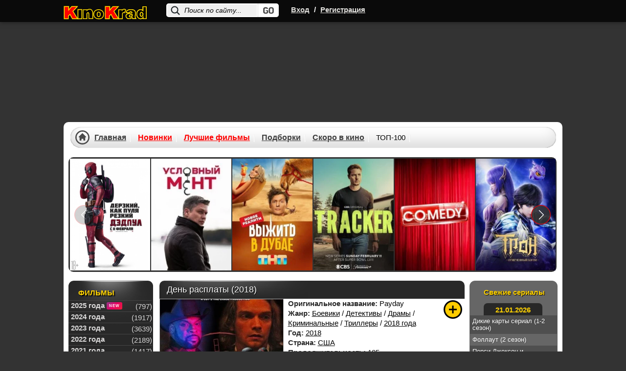

--- FILE ---
content_type: text/html; charset=utf-8
request_url: https://kinokrad.cc/471281-payday.html
body_size: 17820
content:
<!DOCTYPE html>
<html xmlns="https://www.w3.org/1999/xhtml" xml:lang="ru" lang="ru">
    <head>
        <link href="/templates/kinokradcc/css/styles_base.css?v11137" rel="preload" as="style">
        <link href="/templates/kinokradcc/css/styles-optimized-adaptive.css?v11172" rel="preload" as="style">
        <link href="/templates/kinokradcc/css/styles1.css?v111362" rel="preload" as="style">
        <link href="/templates/kinokradcc/css/styles-optimized-cats.css?v11139" rel="preload" as="style">
        <link href="/templates/kinokradcc/css/slick.css?v11134" rel="preload" as="style">
        <link href="/templates/kinokradcc/images/placeholder.png" rel="preload" as="image">
        <link href="https://kinokrad.cc" rel="dns-prefetch">
        <link href="https://kinokrad.cc" rel="preconnect">
        
        <link href="https://kinokrad.cc/uploads/posts/2024-02/1613714.webp" rel="preload" as="image">
        
        <title>День расплаты (2018) смотреть онлайн бесплатно</title>
<meta name="charset" content="utf-8">
<meta name="title" content="День расплаты (2018) смотреть онлайн бесплатно">
<meta name="description" content="Бенджамин - обыкновенный парень, пытающийся выжить в большом суровом мире, где у него никогда не было ни единого шанса добиться достойного уровня жизни. Он много работал. Но все деньги, которые ему удавалось получить, почти сразу уходили на оплату счетов и старых долгов. Бен безумно любит свою">
<meta name="keywords" content="чтобы, парень, покинуть, место, Бенджамин, Однако, Неопытный, предполагал, сложнее, значительно, оказалось, такое, провернуть, начать, листа, чистого, совершил, навсегда, хватит, которой">
<meta name="generator" content="DataLife Engine (https://dle-news.ru)">
<link rel="canonical" href="https://kinokrad.cc/471281-payday.html">
<link rel="search" type="application/opensearchdescription+xml" title="КиноКрад - Фильмы и сериалы смотреть онлайн" href="https://kinokrad.cc/index.php?do=opensearch">
<meta property="twitter:card" content="summary">
<meta property="twitter:title" content="День расплаты (2018) смотреть онлайн бесплатно">
<meta property="twitter:url" content="https://kinokrad.cc/471281-payday.html">
<meta property="twitter:description" content="Бенджамин - обыкновенный парень, пытающийся выжить в большом суровом мире, где у него никогда не было ни единого шанса добиться достойного уровня жизни. Он много работал. Но все деньги, которые ему удавалось получить, почти сразу уходили на оплату счетов и старых долгов. Бен безумно любит свою">
<meta property="og:type" content="article">
<meta property="og:site_name" content="КиноКрад - Фильмы и сериалы смотреть онлайн">
<meta property="og:title" content="День расплаты (2018) смотреть онлайн бесплатно">
<meta property="og:url" content="https://kinokrad.cc/471281-payday.html">
<meta property="og:description" content="Бенджамин - обыкновенный парень, пытающийся выжить в большом суровом мире, где у него никогда не было ни единого шанса добиться достойного уровня жизни. Он много работал. Но все деньги, которые ему удавалось получить, почти сразу уходили на оплату счетов и старых долгов. Бен безумно любит свою">
        <meta name="viewport" content="width=device-width, initial-scale=1.0, maximum-scale=5.0">
        

        
        <link rel="icon" href="/templates/kinokradcc/images/favicon.ico" type="image/x-icon">  
        <link rel="stylesheet" href="/templates/kinokradcc/css/styles-optimized-adaptive.css?v11172">
        <link rel="stylesheet" href="/templates/kinokradcc/css/styles1.css?v111362">

        <link rel="stylesheet" href="/templates/kinokradcc/css/slick.css?v11134">
        <link rel="stylesheet" href="/templates/kinokradcc/css/styles-optimized-cats.css?v11139">
        <link rel="stylesheet" href="/templates/kinokradcc/css/styles_base.css?v11137">

        <script>
            let lazyScriptsSwitcher = true;
            let arrayToLazyLoad = [];
            if (window.matchMedia("(max-width: 768px)").matches) {
                lazyScriptsSwitcher = false;
            }
        </script>
        
        <style>@-webkit-keyframes notyf-fadeinup{0%{opacity:0;transform:translateY(25%)}to{opacity:1;transform:translateY(0)}}@keyframes notyf-fadeinup{0%{opacity:0;transform:translateY(25%)}to{opacity:1;transform:translateY(0)}}@-webkit-keyframes notyf-fadeinleft{0%{opacity:0;transform:translateX(25%)}to{opacity:1;transform:translateX(0)}}@keyframes notyf-fadeinleft{0%{opacity:0;transform:translateX(25%)}to{opacity:1;transform:translateX(0)}}@-webkit-keyframes notyf-fadeoutright{0%{opacity:1;transform:translateX(0)}to{opacity:0;transform:translateX(25%)}}@keyframes notyf-fadeoutright{0%{opacity:1;transform:translateX(0)}to{opacity:0;transform:translateX(25%)}}@-webkit-keyframes notyf-fadeoutdown{0%{opacity:1;transform:translateY(0)}to{opacity:0;transform:translateY(25%)}}@keyframes notyf-fadeoutdown{0%{opacity:1;transform:translateY(0)}to{opacity:0;transform:translateY(25%)}}@-webkit-keyframes ripple{0%{transform:scale(0) translateY(-45%) translateX(13%)}to{transform:scale(1) translateY(-45%) translateX(13%)}}@keyframes ripple{0%{transform:scale(0) translateY(-45%) translateX(13%)}to{transform:scale(1) translateY(-45%) translateX(13%)}}.notyf{position:fixed;top:0;left:0;height:100%;width:100%;color:#fff;z-index:9999;display:flex;flex-direction:column;align-items:flex-end;justify-content:flex-end;pointer-events:none;padding:0px}.notyf__icon--error,.notyf__icon--success{height:21px;width:21px;background:#fff;border-radius:50%;display:block;margin:0 auto;position:relative}.notyf__icon--error:after,.notyf__icon--error:before{content:"";background:currentColor;display:block;position:absolute;width:3px;border-radius:3px;left:9px;height:12px;top:5px}.notyf__icon--error:after{transform:rotate(-45deg)}.notyf__icon--error:before{transform:rotate(45deg)}.notyf__icon--success:after,.notyf__icon--success:before{content:"";background:currentColor;display:block;position:absolute;width:3px;border-radius:3px}.notyf__icon--success:after{height:6px;transform:rotate(-45deg);top:9px;left:6px}.notyf__icon--success:before{height:11px;transform:rotate(45deg);top:5px;left:10px}.notyf__toast{display:block;overflow:hidden;pointer-events:auto;-webkit-animation:.3s ease-in forwards notyf-fadeinup;animation:.3s ease-in forwards notyf-fadeinup;box-shadow:0 3px 7px 0 rgba(0,0,0,.25);position:relative;padding:0 15px;border-radius:2px;max-width:300px;transform:translateY(25%);flex-shrink:0}.notyf__toast--disappear{transform:translateY(0);-webkit-animation:.3s .25s forwards notyf-fadeoutdown;animation:.3s .25s forwards notyf-fadeoutdown}.notyf__toast--disappear .notyf__icon,.notyf__toast--disappear .notyf__message{-webkit-animation:.3s forwards notyf-fadeoutdown;animation:.3s forwards notyf-fadeoutdown;opacity:1;transform:translateY(0)}.notyf__toast--disappear .notyf__dismiss{-webkit-animation:.3s forwards notyf-fadeoutright;animation:.3s forwards notyf-fadeoutright;opacity:1;transform:translateX(0)}.notyf__toast--disappear .notyf__message{-webkit-animation-delay:50ms;animation-delay:50ms}.notyf__toast--upper{margin-bottom:20px}.notyf__toast--lower{margin-top:20px}.notyf__toast--dismissible .notyf__wrapper{padding-right:30px}.notyf__ripple{height:400px;width:400px;position:absolute;transform-origin:bottom right;right:0;top:0;border-radius:50%;transform:scale(0) translateY(-51%) translateX(13%);z-index:5;-webkit-animation:.4s ease-out forwards ripple;animation:.4s ease-out forwards ripple}.notyf__wrapper{display:flex;align-items:center;padding-top:17px;padding-bottom:17px;padding-right:15px;border-radius:3px;position:relative;z-index:10}.notyf__icon{width:22px;text-align:center;font-size:1.3em;opacity:0;-webkit-animation:.3s .3s forwards notyf-fadeinup;animation:.3s .3s forwards notyf-fadeinup;margin-right:13px}.notyf__dismiss{position:absolute;top:0;right:0;height:100%;width:26px;margin-right:-15px;-webkit-animation:.3s .35s forwards notyf-fadeinleft;animation:.3s .35s forwards notyf-fadeinleft;opacity:0}.notyf__dismiss-btn{background-color:rgba(0,0,0,.25);border:none;cursor:pointer;transition:opacity .2s,background-color .2s;outline:0;opacity:.35;height:100%;width:100%}.notyf__dismiss-btn:after,.notyf__dismiss-btn:before{content:"";background:#fff;height:12px;width:2px;border-radius:3px;position:absolute;left:calc(50% - 1px);top:calc(50% - 5px)}.notyf__dismiss-btn:after{transform:rotate(-45deg)}.notyf__dismiss-btn:before{transform:rotate(45deg)}.notyf__dismiss-btn:hover{opacity:.7;background-color:rgba(0,0,0,.15)}.notyf__dismiss-btn:active{opacity:.8}.notyf__message{vertical-align:middle;position:relative;opacity:0;-webkit-animation:.3s .25s forwards notyf-fadeinup;animation:.3s .25s forwards notyf-fadeinup;line-height:1.5em;color:#fff!important}@media only screen and (max-width:480px){.poster-br{float:none!important}.notyf{padding:0}.notyf__ripple{height:600px;width:600px;-webkit-animation-duration:.5s;animation-duration:.5s}.notyf__toast{max-width:none;border-radius:0;box-shadow:0 -2px 7px 0 rgba(0,0,0,.13);width:100%}.notyf__dismiss{width:56px}}            </style>
        
        <script>
          window.dataLayer = window.dataLayer || [];
          function gtag(){dataLayer.push(arguments);}
          gtag('js', new Date());
        
          gtag('config', 'G-B9GYBSK81C');
        </script>
    </head>
    <body class="no-flash">
        <!--noindex-->
        
        <!--/noindex--> 
    <style type="text/css">

        body {
            margin-top: 0!important;
            max-width: none!important;
            background-color: #333;
        }
        div#wrapper {
            z-index: 9;
        }
        div[id*=epom].epom-brend {
            z-index: -1!important;
            margin-top: 45px !important;
        }

        body>div[id*=epom-pushdown] {
            height: 100%!important;
            z-index: 0!important;
            width: 100%!important;
            position: absolute!important
        }

        div.epom-brend{margin-top: 40px !important;}

        .epom-brend>div[id*=epom] {
            z-index: -1!important
        }
        div[id*=epom] {
            position: sticky;
            text-align: center!important
        }
        @media (max-width: 900px) {
            .html-brend{margin-top:45px;}
            body #wrapper.bgmain {
                margin-top: 240px !important;
            }
        }
        @media (max-width: 620px) {
            body #wrapper.bgmain{
                margin-top: 225px !important;
            }
        }
        @media (max-width: 480px) {
            body #wrapper.bgmain {
                margin-top: 175px !important;
            }
        }
    </style>

        
<div class="head">
    <div id="wrapp" class="clearfix">
        <div class="k-logo-area left">
            <a href="/" class="k-logo no-war left"><img src="/templates/kinokradcc/images/logo-nowar.svg?4" fetchpriority="low" alt="logo" width="170" height="64"></a>
        </div>
		    <div class="search-block">
			<form name="searchform" method="post">
				<input type="hidden" name="do" value="search" />
				<input type="hidden" name="subaction" value="search" />
				<input name="story" id="story" class="inputsrch" value="Поиск по сайту..." onblur="if(this.value=='') this.value='Поиск по сайту...';" onfocus="if(this.value=='Поиск по сайту...') this.value='';" type="text" />
				<input title="Найти" alt="Найти" type="image" class="imginput" src="/templates/kinokradcc/images/dot.png" />
			</form>
		</div>
        <div class="left">
            <div class="k-reg left">
                <a rel="nofollow" onclick="openbox('openwindow'); return false" href="#" title="Вход">Вход</a>
                <span>/</span>
                <a href="https://kinokrad.cc/index.php?do=register">Регистрация</a>
            </div>
        </div>
        <div class="mobile-menu">
            <div class="search-menu">
                <svg width="36" height="36" viewBox="0 0 24 24" fill="none" xmlns="http://www.w3.org/2000/svg">
                    <path d="M19.875 18.6562L16.0938 14.875C16 14.8125 15.9062 14.75 15.8125 14.75H15.4062C16.375 13.625 17 12.125 17 10.5C17 6.9375 14.0625 4 10.5 4C6.90625 4 4 6.9375 4 10.5C4 14.0938 6.90625 17 10.5 17C12.125 17 13.5938 16.4062 14.75 15.4375V15.8438C14.75 15.9375 14.7812 16.0312 14.8438 16.125L18.625 19.9062C18.7812 20.0625 19.0312 20.0625 19.1562 19.9062L19.875 19.1875C20.0312 19.0625 20.0312 18.8125 19.875 18.6562ZM10.5 15.5C7.71875 15.5 5.5 13.2812 5.5 10.5C5.5 7.75 7.71875 5.5 10.5 5.5C13.25 5.5 15.5 7.75 15.5 10.5C15.5 13.2812 13.25 15.5 10.5 15.5Z" fill="#fff"/>
                </svg>
            </div>
            <div class="login-menu">
                <svg width="36" height="36" viewBox="0 0 24 24" fill="none" xmlns="http://www.w3.org/2000/svg">
                    <path d="M8.5 7.5V9.125H5.5C4.65625 9.125 4 9.8125 4 10.625V13.4062C4 14.2188 4.65625 14.9062 5.5 14.9062H8.5V16.5C8.5 17.8438 10.0938 18.5 11.0312 17.5625L15.5312 13.0625C16.125 12.5 16.125 11.5312 15.5312 10.9375L11.0312 6.4375C10.0938 5.5 8.5 6.1875 8.5 7.5ZM14.5 12L10 16.5V13.4062H5.5V10.625H10V7.5L14.5 12ZM17 18C18.6562 18 20 16.6562 20 15V9C20 7.34375 18.6562 6 17 6H14.375C14.1562 6 14 6.1875 14 6.375V7.125C14 7.34375 14.1562 7.5 14.375 7.5H17C17.8125 7.5 18.5 8.1875 18.5 9V15C18.5 15.8438 17.8125 16.5 17 16.5H14.375C14.1562 16.5 14 16.6875 14 16.875V17.625C14 17.8438 14.1562 18 14.375 18H17Z" fill="#fff"/>
                </svg>
            </div>
            <div class="bar-menu">
                <svg width="36" height="36" viewBox="0 0 24 24" fill="none" xmlns="http://www.w3.org/2000/svg">
                    <path d="M18.625 7.875C18.8125 7.875 19 7.71875 19 7.5V6.5C19 6.3125 18.8125 6.125 18.625 6.125H5.375C5.15625 6.125 5 6.3125 5 6.5V7.5C5 7.71875 5.15625 7.875 5.375 7.875H18.625ZM18.625 12.875C18.8125 12.875 19 12.7188 19 12.5V11.5C19 11.3125 18.8125 11.125 18.625 11.125H5.375C5.15625 11.125 5 11.3125 5 11.5V12.5C5 12.7188 5.15625 12.875 5.375 12.875H18.625ZM18.625 17.875C18.8125 17.875 19 17.7188 19 17.5V16.5C19 16.3125 18.8125 16.125 18.625 16.125H5.375C5.15625 16.125 5 16.3125 5 16.5V17.5C5 17.7188 5.15625 17.875 5.375 17.875H18.625Z" fill="#fff"/>
                </svg>
            </div>
        </div>
    </div>
</div>
<style>
.login button,.login__menu a {
    white-space: nowrap;
    text-align: center
}

#vid,.icons2,.icons3,.login button,.login__menu a,.login__row .fas,.login__social,.rek_top,.screens,.speedbar.lines,.stronk,.tabs li,.tabs li.current,.ul_related li {
    text-align: center
}

.login__caption a,a {
    text-decoration: underline
}

.best-cat-block .btn-best-cat:first-child,.komments,.leftblok_contener i,.qual-mark,.relatednews_title i,.title-column,.zagolovki,h1,h2,h3 {
    text-shadow: 1px 1px #000
}

.login {
    position: fixed;
    z-index: 9999;
    left: 50%;
    top: 50%;
    transform: translate(-50%,-50%);
    overflow: hidden;
    background-color: #585858;
    border-radius: 4px;
    width: 400px;
    box-shadow: 0 0 0 10px rgba(255,255,255,.2),0 15px 45px #000;
    display: none
}

.login .checkbox input,.login__header,.login__menu a,.login__social {
    background-color: #2b2b2b
}

.login__header {
    padding: 20px 40px
}

.login__title {
    font-size: 18px;
    font-weight: 600;
    padding: 1px 0;
    text-transform: capitalize;
    color: #fff;
    flex: 1
}

.login__content,.login__social {
    padding: 20px 40px
}

.comm-author,.comm-author a,.comm-three ul,.form-wrapper-tor button,.lightsearch-btn,.login button,.login__social-caption {
    text-transform: uppercase
}

.login__close {
    cursor: pointer;
    font-size: 24px;
    opacity: 1;
    margin-left: 20px;
    color: #fff;
}

.login__title a {
    border-bottom: 1px dotted var(--tt);
    margin-left: 10px;
    font-weight: 400;
    color: var(--tt)
}

.login__row {
    margin-bottom: 20px;
    position: relative;
    display: block;
    font-size: 14px;
    color: var(--tt)
}

.login__caption {
    font-size: 14px;
    color: #fff;
    margin-bottom: 10px
}

.login__caption a {
    margin-left: 6px;
    color: var(--accent-3)
}

.login__row .fas {
    opacity: .6;
    position: absolute;
    left: 0;
    bottom: 0;
    line-height: 40px;
    width: 40px
}

.login__row button,.restable {
    width: 100%
}

.login__social-caption {
    font-size: 11px;
    margin-bottom: 10px
}

.login__social-btns a {
    display: inline-block;
    margin: 0 3px;
    vertical-align: top
}

.login__social-btns img {
    display: block;
    width: 30px;
    height: 30px;
    border-radius: 50%
}

.login__avatar {
    width: 40px;
    height: 40px;
    border-radius: 50%;
    margin-right: 10px
}

.login__menu {
    padding-left: 35px;
    padding-right: 35px;
    margin-bottom: -10px
}

.login__menu li {
    flex: 1 1 0;
    min-width: auto;
    max-width: 100%;
    margin: 0 5px 10px
}

.login__menu a {
    display: block;
    border-radius: 6px;
    padding: 10px;
    text-decoration: none;
    box-shadow: inset 0 0 10px rgba(0,0,0,.1);
    font-size: 13px
}

.login__menu .fas {
    display: block;
    height: 30px;
    font-size: 24px;
    opacity: .3
}

.login input {
    width: 100%;
    color: #fff;
    background: #000;
    height: 40px;
    line-height: 40px;
    border-radius: 4px;
    padding: 0 15px;
    border: 0
}

.login .checkbox input,.login .checkbox input::before {
    border-radius: 10px;
    position: absolute;
    transition: .2s linear
}

#registration input {
    padding: 5px 15px
}

.login .checkbox {
    position: relative;
    padding-left: 50px
}

.login .checkbox input {
    appearance: none;
    -webkit-appearance: none;
    display: inline-block;
    height: 20px;
    width: 40px;
    cursor: pointer;
    box-shadow: inset 0 2px 5px rgba(0,0,0,.1);
    left: 0;
    top: 50%;
    margin-top: -10px
}

.highslide-controls a.disabled,.tabs li.current,.touchcarousel .arrow-holder.disabled,.touchcarousel .arrow-holder.disabled .arrow-icon {
    cursor: default
}

.login .checkbox input::before {
    content: '';
    width: 18px;
    height: 18px;
    left: 1px;
    top: 1px;
    background-color: #111
}

.login .checkbox input:checked,.login button {
    background-color: #8b3b32
}

.login *,.notyf,.notyf__toast {
    box-sizing: border-box
}

.login button {
    display: inline-flex;
    align-items: center;
    justify-content: center;
    cursor: pointer;
    padding: 0 20px;
    height: 40px;
    font-size: 12px;
    font-weight: 600;
    color: #fff;
    border-radius: 3px;
    box-shadow: none;
    letter-spacing: 1px
}

.login button:hover {
    background-color: #b33a2d;
    color: #fff;
    border-color: #b33a2d
}

.login .checkbox input:checked::before {
    left: 21px
}

.img-box,.img-fit-cover,.img-responsive,.img-wide {
    overflow: hidden;
    position: relative
}

.ai-center,.fx-middle {
    align-items: center
}

.d-flex,.fx-row {
    display: flex;
    flex-wrap: wrap;
    flex-direction: row
}
</style>
<div class="login login--not-logged d-none" id="openwindow" style="display:none;">
    <div class="login__header d-flex jc-space-between ai-center">
        <div class="login__title stretch-free-width ws-nowrap">Войти <a href="/?do=register">Регистрация</a></div>
        <div class="login__close" onclick="openbox('openwindow'); return false">X</div>
    </div>
    <form method="post">
        <div class="login__content">
            <div class="login__row">
                <div class="login__caption">Логин:</div>
                <div class="login__input"><input type="text" name="login_name" id="login_name" placeholder="Ваш логин"/></div>
                <span class="fas fa-user"></span>
            </div>
            <div class="login__row">
                <div class="login__caption">Пароль: <a href="https://kinokrad.cc/index.php?do=lostpassword">Забыли пароль?</a></div>
                <div class="login__input"><input type="password" name="login_password" id="login_password" placeholder="Ваш пароль" /></div>
                <span class="fas fa-lock"></span>
            </div>
            <label class="login__row checkbox" for="login_not_save">
                <input type="checkbox" name="login_not_save" id="login_not_save" value="1"/>
                <span>Не запоминать меня</span>
            </label>
            <div class="login__row">
                <button onclick="submit();" type="submit" title="Вход">Войти на сайт</button>
                <input name="login" type="hidden" id="login" value="submit" />
            </div>
        </div>

    </form>
</div>
<script type="text/javascript">
	function openbox(id){
		display = document.getElementById(id).style.display;

		if (display=='none'){
			document.getElementById(id).style.display='block';
		} else{
			document.getElementById(id).style.display='none';
		}
	}
</script>



        <div id="wrapper" class="bgmain list main showfull">
            <div id="middle" data-sticky_parent>
                <div id="contbox">
                    <div id="container">
                        <div id="content">
                            <div class="contenth1">
                                <div>
                                    
                                
                                    
                                    
                                    
                                    
                                    
                                </div>
                            </div>
                            

                            
                            
                            
                            <div id="dle-content"><div class="fullbox" itemscope itemtype="https://schema.org/Movie">
    <div class="fallsttitle"><h1 itemprop="name">День расплаты (2018) </h1></div>

    <div class="leftfull">
        <div class="bigposter" style="height:auto;">
            <picture>
                <img src="/uploads/posts/2024-02/1613714.webp" alt="День расплаты (2018)" title="День расплаты (2018)" itemprop="image" width="250" height="375" >
            </picture>
            <div class="best-rating ">
                
                
                <div class="imdb"><span>IMDb:</span> 3.9</div>
            </div>
        </div> 
    </div>

    <div class="fullright">
        <ul class="janrfall">
            
            <li><span class="orange">Оригинальное название:</span> Payday</li>
            <li><span class="orange">Жанр:</span> <a href="https://kinokrad.cc/boevik-10/">Боевики</a> / <a href="https://kinokrad.cc/3-detektiv/">Детективы</a> / <a href="https://kinokrad.cc/drama-4/">Драмы</a> / <a href="https://kinokrad.cc/kriminal-6/">Криминальные</a> / <a href="https://kinokrad.cc/2-trillers/">Триллеры</a> / <a href="https://kinokrad.cc/filmy-2018-1/">2018 года</a></li>
            
             <li><span class="orange">Год:</span> <a href="https://kinokrad.cc/xfsearch/year/2018/">2018</a></li>
            <li><span class="orange">Страна:</span> <a href="https://kinokrad.cc/xfsearch/countries/%D1%81%D1%88%D0%B0/">США</a></li>
            <li><span class="orange">Продолжительность:</span> 105</li>
            <li><span class="orange">Режиссёр:</span> <a href="https://kinokrad.cc/xfsearch/directors/chase%20dudley/">Chase Dudley</a></li>
            <span itemprop="director" style="display:none;">Chase Dudley</span>
            <span itemprop="dateCreated" style="display:none;">2024-02-22</span>
            
            
            <li><span class="orange">Доступно на:</span> iPhone, iPad, Android и smartTV.</li>
        </ul>

        
        
        <div class="ratingtitle" style="padding-bottom:0;padding-top:5px;height: 54px">
            <span style="display: block;">Поставьте свою оценку:</span>
            <div class="ratingfull">
                <div id='ratig-layer-471281'>
	<div class="rating" itemprop="aggregateRating" itemscope itemtype="http://schema.org/AggregateRating">
		<ul class="unit-rating">
		<li class="current-rating" style="width:50%;">50</li>
		<li><a href="#" title="Плохо" class="r1-unit" onclick="doRate('1', '471281'); return false;">1</a></li>
		<li><a href="#" title="Плохо" class="r2-unit" onclick="doRate('2', '471281'); return false;">2</a></li>
		<li><a href="#" title="Приемлемо" class="r3-unit" onclick="doRate('3', '471281'); return false;">3</a></li>
		<li><a href="#" title="Приемлемо" class="r4-unit" onclick="doRate('4', '471281'); return false;">4</a></li>
		<li><a href="#" title="Средне" class="r5-unit" onclick="doRate('5', '471281'); return false;">5</a></li>
		<li><a href="#" title="Средне" class="r6-unit" onclick="doRate('6', '471281'); return false;">6</a></li>
		<li><a href="#" title="Хорошо" class="r7-unit" onclick="doRate('7', '471281'); return false;">7</a></li>
		<li><a href="#" title="Хорошо" class="r8-unit" onclick="doRate('8', '471281'); return false;">8</a></li>
		<li><a href="#" title="Отлично" class="r9-unit" onclick="doRate('9', '471281'); return false;">9</a></li>
		<li><a href="#" title="Отлично" class="r10-unit" onclick="doRate('10', '471281'); return false;">10</a></li>
		</ul><meta itemprop="itemReviewed" content="День расплаты (2018)"><meta itemprop="worstRating" content="1"><meta itemprop="ratingCount" content="3"><meta itemprop="ratingValue" content="5"><meta itemprop="bestRating" content="10">
	</div>
</div>
            </div>
        </div>
        <div class="rating-more"><b>Общий бал: 5</b> Проголосовало людей: <span id="vote-num-id-471281">3</span></div>
        
        <div class="favfullbox">
            <div class="falldate" title="Дата добавления">
                <div>Дата: <span style="color:#999;">22-02-2024, 16:55</span></div>
            </div>

            <div class="shortcommfull">
                1
            </div>
        </div>
      
    </div>

    <!--noindex-->
    <div class="favshoetbox1">
        
        
        <a class="favorfull_plus" rel="sidebar" onclick="return userRegistrationRedirect()" href="#" title="Требуется авторизация для добавления в закладки"></a>
        
    </div>
    <!--/noindex-->
</div>


<div class="fulltext" id="fulltext" itemprop="description">
    Бенджамин - обыкновенный парень, пытающийся выжить в большом суровом мире, где у него никогда не было ни единого шанса добиться достойного уровня жизни. Он много работал. Но все деньги, которые ему удавалось получить, почти сразу уходили на оплату счетов и старых долгов. Бен безумно любит свою девушку Ади, страдающую от психологических проблем из-за тяжелого детства. Ради нее он решается на отчаянный поступок. Главный герой собирается ограбить ресторан, забрав из его сейфа всю выручку за месяц. По его расчетам, там должна накопиться приличная сумма, которой хватит, чтобы навсегда покинуть это место и начать все с чистого листа. Однако провернуть такое дело оказалось значительно сложнее, чем Бен предполагал. Неопытный грабитель совершил кучу ошибок. Ему не удалось покинуть место преступления до приезда полиции. Пока парень думает, как лучше воспользоваться заложниками, чтобы сбежать как можно дальше, Ади пытается манипулировать окружающими, притворяясь такой же, как они, невинной жертвой обстоятельств, чтобы выйти сухой из воды.
</div>
<div class="clr"></div>

<div class="screens">
    <div class="kadr">
        <span class="tit"></span>
    </div>
    <div class="roli btnmorescren clicked">
        <span class="tit"><left>Актеры:</left></span>
        <div class="bg"></div>
    </div>
    <div class="scrinover">
        
        <div class="actors-cont"><div class="postactors"><span class="tit">Актерский состав:</span> <a href="https://kinokrad.cc/xfsearch/actors/%D0%BB%D0%B0%D1%80%D0%B0%20%D0%B4%D0%B6%D0%B8%D0%BD%20%D0%BC%D0%B0%D0%BC%D0%BC%D0%B5%D1%80%D1%82/">Лара Джин Маммерт</a>, <a href="https://kinokrad.cc/xfsearch/actors/%D0%B1%D0%B8%D1%88%D0%BE%D0%BF%20%D1%81%D1%82%D0%B8%D0%B2%D0%B5%D0%BD%D1%81/">Бишоп Стивенс</a>, <a href="https://kinokrad.cc/xfsearch/actors/%D0%B4%D0%B5%D1%80%D0%B5%D0%BA%20%D0%B1%D0%B0%D0%B1%D0%B1/">Дерек Бабб</a>, <a href="https://kinokrad.cc/xfsearch/actors/%D0%BA%D0%BE%D0%BB%D1%82%D0%BE%D0%BD%20%D0%B2%D0%B8%D0%BB%D0%B5%D1%80/">Колтон Вилер</a>, <a href="https://kinokrad.cc/xfsearch/actors/%D1%82%D0%B8%D1%84%D1%84%D0%B0%D0%BD%D0%B8%20%D1%84%D0%B5%D1%81%D1%82/">Тиффани Фест</a>, <a href="https://kinokrad.cc/xfsearch/actors/sophia%20manyet/">Sophia Manyet</a></div></div>
    </div>
</div>




<!--noindex-->
<center style="padding-bottom: 16px;">
    
</center>
<!--/noindex-->

<div class="keyseo" style="margin-bottom: 0;">
    <strong>Смотреть онлайн День расплаты (2018) в хорошем качестве</strong>
</div>
<br>
<div id="amedia"></div>

<div class="btnvideobox">
    <div class="tabs">
        <ul class="film">
            
            <li class="color savename" data-iframe="https://www.youtube.com/embed/HPE65vpPK3A"><a href="javascript:;" player-type="trailer">Трейлер</a></li>
        </ul>
        
    </div>

    <div class="player-more-item">
        <div class="player-more-item-inside">
            <div class="player-light">Свет</div>

            <div class="boxsocbut" rel="nofollow" id="shareurlid-466099">
                <!-- AddToAny BEGIN -->
                <div class="a2a_kit a2a_kit_size_32 a2a_default_style">
                    <a class="a2a_button_twitter"></a>
                    <a class="a2a_button_facebook"></a>

                    <a class="a2a_button_viber"></a>
                    <a class="a2a_button_whatsapp"></a>
                    <a class="a2a_button_telegram"></a>

                </div>
                <!-- AddToAny END -->
            </div>

        </div>
    </div>

    <div class="film">
        <div class="boxfilm">
            
            
                
                
                    
                        <div class="trailer-container" data-src="https://www.youtube.com/embed/HPE65vpPK3A?autoplay=1" onclick="trailerPlayVideo()">
                            <img src="/templates/kinokradcc/images/placeholder.png" data-src="https://img.youtube.com/vi/HPE65vpPK3A/hqdefault.jpg" width="480" height="360" class="lazyload" loading="lazy" alt="Video Thumbnail">
                            <button class="trailer-play-button" aria-label="Смотреть трейлер"></button>
                        </div>
                    
                    
                
            
        </div>
    </div>
    
    <!--noindex-->
    
        <div style="background: #353535; color: #fff; padding: 7px 10px; font-size: 14px; line-height: 19px;">
            <center><a href="/index.php?do=register">Зарегистрируйся</a> и смотри фильм без рекламы! Минимальное количество рекламы для зарегистрированных пользователей.</center>
        </div>
    
    <!--/noindex-->
    <style>
        #tab-1 {
            padding-bottom: 0 !important;
        }

        .boxsoc {
            border-top: 1px solid #535353 !important;
        }
    </style>

    <div class="warning-adblock-box">
        <div class="warning-adblock" style="display:none">
            <i class="fa-close close">X</i>
        </div>
    </div>
</div>

<!--noindex-->
<center style="padding-bottom: 16px; background: #1a1a1a; border-bottom: 1px solid #4c4c4c;">
    
</center>
<!--/noindex-->


<div class="morefilmsblok">
    <div class="morefilmsbox">
        <div class="morebb">
            <p class="podvideo">Рекомендуем к просмотру:</p>
            <div class="items">
                <a href="https://kinokrad.cc/317146-s-chistogo-lista-2-sezon-2017.html" class="imgboxover" title="С чистого листа (2 сезон)">
    <picture>
<img loading="lazy" class="lazyload" src="" data-src="/uploads/img/tb3/8c6d213afe77fe8104a19a60cbee99f0.webp" alt="С чистого листа (2 сезон) ������" >
</picture>
    <span class="titrel">С чистого листа (2 сезон)</span>
    <div class="fader"></div>
</a><a href="https://kinokrad.cc/292255-s-chistogo-lista-1-sezon-2016.html" class="imgboxover" title="С чистого листа (1 сезон)">
    <picture>
<img loading="lazy" class="lazyload" src="" data-src="/uploads/img/tb3/492a0f47db5e0cc3d532d24ae583d396.webp" alt="С чистого листа (1 сезон) ������" >
</picture>
    <span class="titrel">С чистого листа (1 сезон)</span>
    <div class="fader"></div>
</a><a href="https://kinokrad.cc/297748-osobo-upryamyy.html" class="imgboxover" title="Особо упрямый (2016)">
    <picture>
<img loading="lazy" class="lazyload" src="" data-src="/uploads/img/tb3/1e0f0843f9d893e628933104b364bb7e.webp" alt="Особо упрямый (2016) ������" >
</picture>
    <span class="titrel">Особо упрямый (2016)</span>
    <div class="fader"></div>
</a><a href="https://kinokrad.cc/469762-hypnotica.html" class="imgboxover" title="Гипнотика (2022)">
    <picture>
<img loading="lazy" class="lazyload" src="" data-src="/uploads/posts/2023-12/d9fpeqxusbngy9jybmgelnkwxp_ltqqt0_jkzqawsrq9ggok9iekfabobek6e70b2glyl9ayfbrh8aewt1yr73viblho7h2tannc0pahdlxo9lmphxrm6sddc5l2jiqes.webp" alt="Гипнотика (2022) ������" >
</picture>
    <span class="titrel">Гипнотика (2022)</span>
    <div class="fader"></div>
</a><a href="https://kinokrad.cc/291685-den-rasplaty-1-sezon-2013.html" class="imgboxover" title="День расплаты (1 сезон)">
    <picture>
<img loading="lazy" class="lazyload" src="" data-src="/uploads/img/tb3/9eb45cb97ce29016788c6b983ecfa8ed.webp" alt="День расплаты (1 сезон) ������" >
</picture>
    <span class="titrel">День расплаты (1 сезон)</span>
    <div class="fader"></div>
</a>
            </div>
        </div>

    </div>
</div>

<div class="commblock">
    <div class="clr"></div>
    <div id="addcom" style="margin-top:0;">
        <form  method="post" name="dle-comments-form" id="dle-comments-form" ><div class="brdform">
	<div class="baseform">
		<div class="dcont"><span class="heading">Добавление комментария</span></div>
		<table class="tableform">
			
			<tr>
				<td class="label" style="width: auto!important;">
					Имя:<span class="impot">*</span>
				</td>
				<td><input type="text" name="name" id="name" class="f_input" aria-label="Ваше имя"></td>
			</tr>
			
			<tr>
				<td colspan="2" class="editorcomm"><div class="bb-editor">
<textarea name="comments" id="comments" cols="70" rows="10" aria-label="Ваш комментарий"></textarea>
</div></td>
			</tr>
			
			
			
		</table>
		<div class="fieldsubmit">
			<button type="submit" name="submit" class="fbutton" aria-label="Добавить комментарий"><span>Добавить</span></button>
		</div>
	</div>
</div>
		<input type="hidden" name="subaction" value="addcomment">
		<input type="hidden" name="post_id" id="post_id" value="471281"><input type="hidden" name="user_hash" value="e3337e83f8a704836a7e2df0641d17143cabd69c"></form>
    </div>
    <form method="post" name="dlemasscomments" id="dlemasscomments"><div id="dle-comments-list">
<div id="comment"></div><div id='comment-id-747701'><div class="commbox">
    <div class="commava lazyload" data-bg="/templates/kinokradcc/dleimages/noavatar.png" title="Аватар"></div>
    <div class="commtext">
        <div class="yshko"></div>
        <div class="commtext-box">
            <div class="title-comm">
                <span class="recautor"><b>Diabolus</b></span>
                
                <span class="comm-num">0</span>
            </div>
            
            <div style="padding-bottom: 2px;"><div id='comm-id-747701'>Святые угодники, как можно было снять такую дырявую дичь? Triple facepalm. 1 из 10.</div></div>
            <span class="comm-date" style="color:#919191;">18 сентября 2024 11:19
                <div class="ocomm" id="ocomm-747701">
                    <a href="#" onclick="doCommentsRate('plus', '747701'); return false;" ></a>
                    <a href="#" class="ocomm_res"><span id="comments-ratig-layer-747701"><span class="ratingtypeplusminus ratingzero" >0</span></span></a>
                    <a href="#" onclick="doCommentsRate('minus', '747701'); return false;" ></a>
                </div>
            </span>
            
            <div class="comedit">
                
            </div>
        </div>
    </div>
</div>

</div>
<div id="dle-ajax-comments"></div>
</div></form>

    <!--dlenavigationcomments-->
</div></div>
                            

                            
                            <div class="spbr fallsttitle"><div class="speedbar lines"><a href="https://kinokrad.cc/">Кинокрад</a> » <a href="https://kinokrad.cc/boevik-10/">Боевики</a> » День расплаты (2018)</div></div>
                            

                            
                            
                        </div>
                        <!-- #content-->
                        <div class="clr"></div>
                    </div>
                    <!-- #container-->

                    <div class="sidebar" id="sideLeft">
	<div class="leftmenubox">
		<div class="lefttitle" style="padding-top:5px;">ФИЛЬМЫ</div>
		<ul class="leftmenu">
            <li><a href="https://kinokrad.cc/filmy-2025/"><b class="newgif67">2025 года</b></a><div class="menucatcount">(797)<span class="wsh"></span></div></li><li><a href="https://kinokrad.cc/filmy-2024/"><b class="newgif66">2024 года</b></a><div class="menucatcount">(1917)<span class="wsh"></span></div></li><li><a href="https://kinokrad.cc/filmy-2023/"><b class="newgif15">2023 года</b></a><div class="menucatcount">(3639)<span class="wsh"></span></div></li><li><a href="https://kinokrad.cc/filmy-2022-10-05/"><b class="newgif17">2022 года</b></a><div class="menucatcount">(2189)<span class="wsh"></span></div></li><li><a href="https://kinokrad.cc/filmy-2021-304/"><b class="newgif13">2021 года</b></a><div class="menucatcount">(1417)<span class="wsh"></span></div></li><li><a href="https://kinokrad.cc/5-zarubezhnye/"><b class="newgif1">Зарубежные</b></a><div class="menucatcount">(5869)<span class="wsh"></span></div></li><li><a href="https://kinokrad.cc/4-serial/"><b class="newgif25">Сериалы</b></a><div class="menucatcount">(7836)<span class="wsh"></span></div></li><li><a href="https://kinokrad.cc/treylers-1/"><b class="newgif9">Трейлеры</b></a><div class="menucatcount">(1038)<span class="wsh"></span></div></li>
            <li><a href="/films-hd.html">HD фильмы</a></li>
        </ul>

        <!--noindex-->
        <div class="lefttitle" style="padding-top:15px;">Жанры</div>
        <ul class="leftmenu">
            <li><a href="https://kinokrad.cc/anime2/">Аниме</a><div class="menucatcount">(354)<span class="wsh"></span></div></li><li><a href="https://kinokrad.cc/biografiya3/">Биография</a><div class="menucatcount">(1194)<span class="wsh"></span></div></li><li><a href="https://kinokrad.cc/boevik-10/">Боевики</a><div class="menucatcount">(5585)<span class="wsh"></span></div></li><li><a href="https://kinokrad.cc/vestern-5/">Вестерны</a><div class="menucatcount">(253)<span class="wsh"></span></div></li><li><a href="https://kinokrad.cc/4-voennyy/">Военные</a><div class="menucatcount">(931)<span class="wsh"></span></div></li><li><a href="https://kinokrad.cc/3-detektiv/">Детективы</a><div class="menucatcount">(3583)<span class="wsh"></span></div></li><li><a href="https://kinokrad.cc/dokumentalny-3/">Документальные</a><div class="menucatcount">(866)<span class="wsh"></span></div></li><li><a href="https://kinokrad.cc/drama-4/">Драмы</a><div class="menucatcount">(16155)<span class="wsh"></span></div></li><li><a href="https://kinokrad.cc/istoriya-4/">Исторические</a><div class="menucatcount">(1254)<span class="wsh"></span></div></li><li><a href="https://kinokrad.cc/4-komediya/">Комедии</a><div class="menucatcount">(10958)<span class="wsh"></span></div></li><li><a href="https://kinokrad.cc/kriminal-6/">Криминальные</a><div class="menucatcount">(4838)<span class="wsh"></span></div></li><li><a href="https://kinokrad.cc/melodrama6/">Мелодрамы</a><div class="menucatcount">(5339)<span class="wsh"></span></div></li><li><a href="https://kinokrad.cc/1-mistika/">Мистические</a><div class="menucatcount">(745)<span class="wsh"></span></div></li><li><a href="https://kinokrad.cc/2-mult/">Мультфильмы</a><div class="menucatcount">(2463)<span class="wsh"></span></div></li><li><a href="https://kinokrad.cc/myuzikl-online2/">Мюзиклы</a><div class="menucatcount">(546)<span class="wsh"></span></div></li><li><a href="https://kinokrad.cc/4-priklyucheniya/">Приключения</a><div class="menucatcount">(3745)<span class="wsh"></span></div></li><li><a href="https://kinokrad.cc/3-semeynyy/">Семейные</a><div class="menucatcount">(2476)<span class="wsh"></span></div></li><li><a href="https://kinokrad.cc/2-sport/">Спортивные</a><div class="menucatcount">(623)<span class="wsh"></span></div></li><li><a href="https://kinokrad.cc/tvperedachi-online2/">ТВ - передачи</a><div class="menucatcount">(313)<span class="wsh"></span></div></li><li><a href="https://kinokrad.cc/2-trillers/">Триллеры</a><div class="menucatcount">(7829)<span class="wsh"></span></div></li><li><a href="https://kinokrad.cc/3-uzhasy/">Ужасы</a><div class="menucatcount">(3965)<span class="wsh"></span></div></li><li><a href="https://kinokrad.cc/3-fantastika/">Фантастика</a><div class="menucatcount">(3185)<span class="wsh"></span></div></li><li><a href="https://kinokrad.cc/4-fentezi/">Фэнтези</a><div class="menucatcount">(2902)<span class="wsh"></span></div></li>
        </ul>
        <!--/noindex-->
    </div>

    <!--noindex-->
    
    <div class="leftbox-comm-ind">
        <div class="leftbox-comm soon-in-movie">
            <div class="lefttitle2">Скоро на сайте</div>
            <div class="soondate"><a href="https://kinokrad.cc/470558-wild-cards.html"><picture>
<img loading="lazy" class="lazyload" src="" data-src="/uploads/posts/2024-03/1704142092_10726921.webp" alt="Дикие карты сериал (1-2 сезон)" style="margin:0 8px;width:143px; height: 200px;" >
</picture><span class="titrel">Дикие карты сериал (1-2 сезон)</span></a></div><div class="soondate"><a href="https://kinokrad.cc/472691-fallout.html"><picture>
<img loading="lazy" class="lazyload" src="" data-src="/uploads/posts/2024-04/fallout_amazon_poster.webp" alt="Фоллаут (2 сезон)" style="margin:0 8px;width:143px; height: 200px;" >
</picture><span class="titrel">Фоллаут (2 сезон)</span></a></div>

            <div style="display:block; padding:0 20px;" class="eshefilms2">
                <a href="/treylers-1/" style="margin-top:10px;"></a>
            </div>
        </div>
    </div>
    


    <div class="clr"></div>

    <div data-sticky_column>
        <br>
       
    </div>

    <!--/noindex-->
    <div class="clr"></div>

</div>
<!-- .sidebar#sideLeft -->
                    <div class="sidebar" id="sideRight">
	<div id="sideRight22">
		<div class="righttitle">Свежие сериалы</div>
		<a href="/4-serial/" class="date-today"></a>
		<div class="fresh-serials">
			<a href="https://kinokrad.cc/470558-wild-cards.html"><span>Дикие карты сериал (1-2 сезон)</span><picture>
<img loading="lazy" class="lazyload" src="" data-src="/uploads/posts/2024-03/1704142092_10726921.webp "alt="Дикие карты сериал (1-2 сезон)" style="margin:0 8px;width:143px; height: 200px;">
</picture></a><a href="https://kinokrad.cc/472691-fallout.html"><span>Фоллаут (2 сезон)</span><picture>
<img loading="lazy" class="lazyload" src="" data-src="/uploads/posts/2024-04/fallout_amazon_poster.webp "alt="Фоллаут (2 сезон)" style="margin:0 8px;width:143px; height: 200px;">
</picture></a><a href="https://kinokrad.cc/471243-percy-jackson-and-the-olympians.html"><span>Перси Джексон и Олимпийцы (2 сезон)</span><picture>
<img loading="lazy" class="lazyload" src="" data-src="/uploads/posts/2024-02/persi-dzhekson-i-olimpijcy.webp "alt="Перси Джексон и Олимпийцы (2 сезон)" style="margin:0 8px;width:143px; height: 200px;">
</picture></a><a href="https://kinokrad.cc/328715-sashatanya-7-sezon.html"><span>СашаТаня (7 сезон)</span><picture>
<img loading="lazy" class="lazyload" src="" data-src="/uploads/img/tb3/8eef80c4e7389e43b083d0e1eff8f68e.webp "alt="СашаТаня (7 сезон)" style="margin:0 8px;width:143px; height: 200px;">
</picture></a><a href="https://kinokrad.cc/469084-the-good-ship-murder.html"><span>Убийство на борту (2023)</span><picture>
<img loading="lazy" class="lazyload" src="" data-src="/uploads/posts/2023-11/ubiystvo-na-bortu-2023_168639_0.webp "alt="Убийство на борту (2023)" style="margin:0 8px;width:143px; height: 200px;">
</picture></a><a href="https://kinokrad.cc/470995-hijack.html"><span>Захваченный рейс (2 сезон)</span><picture>
<img loading="lazy" class="lazyload" src="" data-src="/uploads/posts/2024-02/zahvachennyj-rejs.webp "alt="Захваченный рейс (2 сезон)" style="margin:0 8px;width:143px; height: 200px;">
</picture></a><a href="https://kinokrad.cc/475216-high-potential.html"><span>Большой потенциал (2024)</span><picture>
<img loading="lazy" class="lazyload" src="" data-src="/uploads/posts/2024-09/1725484413-1323255428.webp "alt="Большой потенциал (2024)" style="margin:0 8px;width:143px; height: 200px;">
</picture></a><a href="https://kinokrad.cc/454593-uill-trent-1-sezon.html"><span>Уилл Трент (1-3 сезон)</span><picture>
<img loading="lazy" class="lazyload" src="" data-src="/uploads/img/tb3/02bcb7f3e20a798e175cadae719b84a3.webp "alt="Уилл Трент (1-3 сезон)" style="margin:0 8px;width:143px; height: 200px;">
</picture></a><a href="https://kinokrad.cc/475245-tell-me-lies.html"><span>Соври мне (2 сезон)</span><picture>
<img loading="lazy" class="lazyload" src="" data-src="/uploads/posts/2024-09/1725573024-705386252.webp "alt="Соври мне (2 сезон)" style="margin:0 8px;width:143px; height: 200px;">
</picture></a><a href="https://kinokrad.cc/478662-sklif.html"><span>Склиф 1 сезон (2025)</span><picture>
<img loading="lazy" class="lazyload" src="" data-src="/uploads/posts/2025-12/1766480520-1513163318.webp "alt="Склиф 1 сезон (2025)" style="margin:0 8px;width:143px; height: 200px;">
</picture></a><a href="https://kinokrad.cc/468864-murdoch-mysteries.html"><span>Расследование Мердока 17 сезон</span><picture>
<img loading="lazy" class="lazyload" src="" data-src="/uploads/posts/2023-10/rassledovanija-merdoka.webp "alt="Расследование Мердока 17 сезон" style="margin:0 8px;width:143px; height: 200px;">
</picture></a><a href="https://kinokrad.cc/474148-industry.html"><span>Индустрия (3 сезон)</span><picture>
<img loading="lazy" class="lazyload" src="" data-src="/uploads/posts/2024-07/1720466752-1479007740.webp "alt="Индустрия (3 сезон)" style="margin:0 8px;width:143px; height: 200px;">
</picture></a><a href="https://kinokrad.cc/471024-after-the-flood.html"><span>После потопа сериал (2024)</span><picture>
<img loading="lazy" class="lazyload" src="" data-src="/uploads/posts/2024-02/posle-potopa.webp "alt="После потопа сериал (2024)" style="margin:0 8px;width:143px; height: 200px;">
</picture></a><a href="https://kinokrad.cc/470580-call-the-midwife.html"><span>Вызовите акушерку (13 сезон)</span><picture>
<img loading="lazy" class="lazyload" src="" data-src="/uploads/posts/2024-01/vyzovite-akusherku.webp "alt="Вызовите акушерку (13 сезон)" style="margin:0 8px;width:143px; height: 200px;">
</picture></a><a href="https://kinokrad.cc/472655-the-rookie-7-sez.html"><span>Новичок (7 сезон)</span><picture>
<img loading="lazy" class="lazyload" src="" data-src="/uploads/posts/2024-04/1714028592_novichok.webp "alt="Новичок (7 сезон)" style="margin:0 8px;width:143px; height: 200px;">
</picture></a><a href="https://kinokrad.cc/475193-piligrim.html"><span>Пилигрим (2 сезон)</span><picture>
<img loading="lazy" class="lazyload" src="" data-src="/uploads/posts/2024-09/1725401894-1574828081.webp "alt="Пилигрим (2 сезон)" style="margin:0 8px;width:143px; height: 200px;">
</picture></a><a href="https://kinokrad.cc/287253-nochnoy-administrator-1-sezon-2016.html"><span>Ночной администратор (1 сезон)</span><picture>
<img loading="lazy" class="lazyload" src="" data-src="/uploads/img/tb3/ff0290d393fa437940669f2f6bcf2cf8.webp "alt="Ночной администратор (1 сезон)" style="margin:0 8px;width:143px; height: 200px;">
</picture></a><a href="https://kinokrad.cc/475502-landman.html"><span>Землевладелец (2024)</span><picture>
<img loading="lazy" class="lazyload" src="" data-src="/uploads/posts/2024-09/2731414.webp "alt="Землевладелец (2024)" style="margin:0 8px;width:143px; height: 200px;">
</picture></a><a href="https://kinokrad.cc/471233-metoda-markovic-hojer.html"><span>Метод Марковича: Хойер сериал (2024)</span><picture>
<img loading="lazy" class="lazyload" src="" data-src="/uploads/posts/2024-02/10639670.webp "alt="Метод Марковича: Хойер сериал (2024)" style="margin:0 8px;width:143px; height: 200px;">
</picture></a><a href="https://kinokrad.cc/361391-vlast-v-nochnom-gorode-kniga-chetvertaya-sila-1-sezon.html"><span>Власть в ночном городе. Книга четвёртая: Сила (1 сезон)</span><picture>
<img loading="lazy" class="lazyload" src="" data-src="/uploads/img/tb3/d3f577ddece4202432820ceea2652bc2.webp "alt="Власть в ночном городе. Книга четвёртая: Сила (1 сезон)" style="margin:0 8px;width:143px; height: 200px;">
</picture></a>
		</div>
	</div>

	
	<div class="clr"></div>

</div>
                </div>
                <div class="clr"></div>
            </div>


            
            <div class="slides-block">
                <div class="slides">
                    <div class="item"><a href="https://kinokrad.cc/284495-dedpul-2016-02-03.html" title="Дэдпул (2016)">
<img loading="lazy" class="lazyload poster" src="/templates/kinokradcc/images/placeholder.png" data-src="/uploads/img/tb3/96e603cb6dc7fad029dbe73d9f2f77c7.webp" width="164" height="229" alt="Дэдпул (2016)" >
</a></div><div class="item"><a href="https://kinokrad.cc/466695-uslovnyj-ment.html" title="Условный мент 1-6 сезон (2019)">
<img loading="lazy" class="lazyload poster" src="/templates/kinokradcc/images/placeholder.png" data-src="/uploads/posts/2023-07/uslovnyj-ment.webp" width="164" height="229" alt="Условный мент 1-6 сезон (2019)" >
</a></div><div class="item"><a href="https://kinokrad.cc/467073-vyzhit-v-dubae.html" title="Выжить в Дубае (2023)">
<img loading="lazy" class="lazyload poster" src="/templates/kinokradcc/images/placeholder.png" data-src="/uploads/posts/2023-08/vyzhit-v-dubae.webp" width="164" height="229" alt="Выжить в Дубае (2023)" >
</a></div><div class="item"><a href="https://kinokrad.cc/471033-tracker.html" title="Следопыт сериал (2024)">
<img loading="lazy" class="lazyload poster" src="/templates/kinokradcc/images/placeholder.png" data-src="/uploads/posts/2024-02/sledopyt.webp" width="164" height="229" alt="Следопыт сериал (2024)" >
</a></div><div class="item"><a href="https://kinokrad.cc/309434-kamedi-klab-12-sezon-2015.html" title="Камеди клаб (12 сезон)">
<img loading="lazy" class="lazyload poster" src="/templates/kinokradcc/images/placeholder.png" data-src="/uploads/img/tb3/ba09c5bfa937bd1c5cc903ec9ee3899d.webp" width="164" height="229" alt="Камеди клаб (12 сезон)" >
</a></div><div class="item"><a href="https://kinokrad.cc/467533-shen-yin-wang-zuo.html" title="Трон, отмеченный богом (2022)">
<img loading="lazy" class="lazyload poster" src="/templates/kinokradcc/images/placeholder.png" data-src="/uploads/posts/2023-08/tron-otmechennyj-bogom.webp" width="164" height="229" alt="Трон, отмеченный богом (2022)" >
</a></div><div class="item"><a href="https://kinokrad.cc/468864-murdoch-mysteries.html" title="Расследование Мердока 17 сезон">
<img loading="lazy" class="lazyload poster" src="/templates/kinokradcc/images/placeholder.png" data-src="/uploads/posts/2023-10/rassledovanija-merdoka.webp" width="164" height="229" alt="Расследование Мердока 17 сезон" >
</a></div><div class="item"><a href="https://kinokrad.cc/470570-mayor-of-kingstown.html" title="Мэр Кингстауна (3 сезон)">
<img loading="lazy" class="lazyload poster" src="/templates/kinokradcc/images/placeholder.png" data-src="/uploads/posts/2024-01/mjer-kingstauna.webp" width="164" height="229" alt="Мэр Кингстауна (3 сезон)" >
</a></div><div class="item"><a href="https://kinokrad.cc/468536-moshenniki.html" title="Мошенники сериал (2023)">
<img loading="lazy" class="lazyload poster" src="/templates/kinokradcc/images/placeholder.png" data-src="/uploads/posts/2023-10/moshenniki.webp" width="164" height="229" alt="Мошенники сериал (2023)" >
</a></div><div class="item"><a href="https://kinokrad.cc/469078-mama-budet-protiv.html" title="Мама будет против (2023)">
<img loading="lazy" class="lazyload poster" src="/templates/kinokradcc/images/placeholder.png" data-src="/uploads/posts/2023-11/mama-budet-protiv.webp" width="164" height="229" alt="Мама будет против (2023)" >
</a></div><div class="item"><a href="https://kinokrad.cc/328850-odnazhdy-v-rossii-8-sezon.html" title="Однажды в России (8 сезон)">
<img loading="lazy" class="lazyload poster" src="/templates/kinokradcc/images/placeholder.png" data-src="/uploads/img/tb3/536fabe30ead0263e20b2a89cfa85d0d.webp" width="164" height="229" alt="Однажды в России (8 сезон)" >
</a></div><div class="item"><a href="https://kinokrad.cc/467951-avatar-3.html" title="Аватар 3 (2025)">
<img loading="lazy" class="lazyload poster" src="/templates/kinokradcc/images/placeholder.png" data-src="/uploads/posts/2023-09/avatar-3.webp" width="164" height="229" alt="Аватар 3 (2025)" >
</a></div><div class="item"><a href="https://kinokrad.cc/322103-morskaya-policiya-specotdel-20-sezon.html" title="Морская полиция: Спецотдел (1-22 сезон)">
<img loading="lazy" class="lazyload poster" src="/templates/kinokradcc/images/placeholder.png" data-src="/uploads/img/tb3/3efa08c8df8d49626c42b6587ebc4330.webp" width="164" height="229" alt="Морская полиция: Спецотдел (1-22 сезон)" >
</a></div><div class="item"><a href="https://kinokrad.cc/270117-bolshoy-kush.html" title="Большой куш (2001)">
<img loading="lazy" class="lazyload poster" src="/templates/kinokradcc/images/placeholder.png" data-src="/uploads/img/tb3/836f22ed7cfe93df293e9b79d9c9f5f1.webp" width="164" height="229" alt="Большой куш (2001)" >
</a></div><div class="item"><a href="https://kinokrad.cc/328715-sashatanya-7-sezon.html" title="СашаТаня (7 сезон)">
<img loading="lazy" class="lazyload poster" src="/templates/kinokradcc/images/placeholder.png" data-src="/uploads/img/tb3/8eef80c4e7389e43b083d0e1eff8f68e.webp" width="164" height="229" alt="СашаТаня (7 сезон)" >
</a></div><div class="item"><a href="https://kinokrad.cc/475216-high-potential.html" title="Большой потенциал (2024)">
<img loading="lazy" class="lazyload poster" src="/templates/kinokradcc/images/placeholder.png" data-src="/uploads/posts/2024-09/1725484413-1323255428.webp" width="164" height="229" alt="Большой потенциал (2024)" >
</a></div><div class="item"><a href="https://kinokrad.cc/260050-piraty-karibskogo-morya-sunduk-mertveca.html" title="Пираты Карибского моря: Сундук мертвеца (2006)">
<img loading="lazy" class="lazyload poster" src="/templates/kinokradcc/images/placeholder.png" data-src="/uploads/img/tb3/5beba34798a4ed3efc6000ca751e63ff.webp" width="164" height="229" alt="Пираты Карибского моря: Сундук мертвеца (2006)" >
</a></div><div class="item"><a href="https://kinokrad.cc/270819-gladiator.html" title="Гладиатор (2000)">
<img loading="lazy" class="lazyload poster" src="/templates/kinokradcc/images/placeholder.png" data-src="/uploads/img/tb3/ad5af7c4b663bf74ab5f4d01416afee9.webp" width="164" height="229" alt="Гладиатор (2000)" >
</a></div><div class="item"><a href="https://kinokrad.cc/467866-chernoe-oblako.html" title="Черное облако (1 сезон)">
<img loading="lazy" class="lazyload poster" src="/templates/kinokradcc/images/placeholder.png" data-src="/uploads/posts/2023-09/chernoe-oblako.webp" width="164" height="229" alt="Черное облако (1 сезон)" >
</a></div><div class="item"><a href="https://kinokrad.cc/331613-zakon-i-poryadok.-specialnyy-korpus-16-sezon.html" title="Закон и порядок. Специальный корпус (24 сезон 19 серия)">
<img loading="lazy" class="lazyload poster" src="/templates/kinokradcc/images/placeholder.png" data-src="/uploads/img/tb3/762b5734b2c77ab2e3cd915fa531d907.webp" width="164" height="229" alt="Закон и порядок. Специальный корпус (24 сезон 19 серия)" >
</a></div><div class="item"><a href="https://kinokrad.cc/470420-volshebnyj-uchastok.html" title="Волшебный участок (2 сезон)">
<img loading="lazy" class="lazyload poster" src="/templates/kinokradcc/images/placeholder.png" data-src="/uploads/posts/2024-01/volshebnyj-uchastok.webp" width="164" height="229" alt="Волшебный участок (2 сезон)" >
</a></div><div class="item"><a href="https://kinokrad.cc/477893-predator-badlands.html" title="Хищник: Пустоши (2025)">
<img loading="lazy" class="lazyload poster" src="/templates/kinokradcc/images/placeholder.png" data-src="/uploads/posts/2025-04/1745581490-2008635650.webp" width="164" height="229" alt="Хищник: Пустоши (2025)" >
</a></div><div class="item"><a href="https://kinokrad.cc/469340-poljarnyj.html" title="Полярный 3 сезон (2023)">
<img loading="lazy" class="lazyload poster" src="/templates/kinokradcc/images/placeholder.png" data-src="/uploads/posts/2023-11/1699984429_poljarnyj.webp" width="164" height="229" alt="Полярный 3 сезон (2023)" >
</a></div><div class="item"><a href="https://kinokrad.cc/469159-spongebob-squarepants.html" title="Губка Боб квадратные штаны (1999)">
<img loading="lazy" class="lazyload poster" src="/templates/kinokradcc/images/placeholder.png" data-src="/uploads/posts/2023-11/gubka-bob-kvadratnye-shtany.webp" width="164" height="229" alt="Губка Боб квадратные штаны (1999)" >
</a></div>
                </div>
            </div>
            

            <div id="header">
                <div class="headermenu">
                    <ul class="topmenu">
                        <li><a href="/">Главная</a></li>
                        <li><a href="/filmy-2025/" style="color:red;">Новинки</a></li>
                        <li><a href="/5-luchshie/" style="color:red;">Лучшие фильмы</a></li>
                        <li><a href="/podborki/">Подборки</a></li>
                        <li><a href="/kino-premery3/">Скоро в кино</a></li>
                        <li class="sublnk">
                            <span>ТОП-100</span>
                            <ul style="display: none;">
                                <li><a href="/comments/">По комментариям</a></li>
                                <li><a href="/views-films/">По просмотрам</a></li>
                                <li><a href="/rating-films-online/">По рейтингу</a></li>
                                <li><a href="/rating-films-online-2020/">ТОП 2020</a></li>
                                <li><a href="/rating-films-online-2021/">ТОП 2021</a></li>
                                <li><a href="/rating-films-onlin-2022/">ТОП 2022</a></li>
                                <li><a href="/rating-films-online-2023/">ТОП 2023</a></li>
                                <li><a href="/rating-films-online-2024.html">ТОП 2024</a></li>
                                <li><a href="/rating-films-online-2025.html">ТОП 2025</a></li>
                            </ul>
                        </li>
                    </ul>
                </div>
            </div>
            <div id="footer">
                <div class="ftrbox" style="text-align:center;">
                    <ul class="ftrmenu">
                        <li><a href="/">Главная</a></li>
                        <li><a href="/?do=feedback">Правообладателям</a></li>
                        <li><a href="/?do=register">Регистрация</a></li>
                    </ul>
                </div>
            </div>
        </div>

        <div id="scroller" class="b-top" style="display:none;"><span class="b-top-but"></span></div>
        
        
<script src="/engine/classes/js/jquery3.js?v=12"></script>
<script src="/engine/classes/js/dle_js.js?v=12" defer></script>
<script type="application/ld+json">{"@context":"https://schema.org","@graph":[{"@type":"BreadcrumbList","@context":"https://schema.org/","itemListElement":[{"@type":"ListItem","position":1,"item":{"@id":"https://kinokrad.cc/","name":"Кинокрад"}},{"@type":"ListItem","position":2,"item":{"@id":"https://kinokrad.cc/boevik-10/","name":"Боевики"}},{"@type":"ListItem","position":3,"item":{"@id":"https://kinokrad.cc/471281-payday.html","name":"День расплаты (2018)"}}]}]}</script>
        <script>
<!--
var dle_root       = '/';
var dle_admin      = '';
var dle_login_hash = 'e3337e83f8a704836a7e2df0641d17143cabd69c';
var dle_group      = 5;
var dle_skin       = 'kinokradcc';
var dle_wysiwyg    = '-1';
var quick_wysiwyg  = '2';
var dle_min_search = '4';
var dle_act_lang   = ["Да", "Нет", "Ввод", "Отмена", "Сохранить", "Удалить", "Загрузка. Пожалуйста, подождите..."];
var menu_short     = 'Быстрое редактирование';
var menu_full      = 'Полное редактирование';
var menu_profile   = 'Просмотр профиля';
var menu_send      = 'Отправить сообщение';
var menu_uedit     = 'Админцентр';
var dle_info       = 'Информация';
var dle_confirm    = 'Подтверждение';
var dle_prompt     = 'Ввод информации';
var dle_req_field  = ["Заполните поле с именем", "Заполните поле с сообщением", "Заполните поле с темой сообщения"];
var dle_del_agree  = 'Вы действительно хотите удалить? Данное действие невозможно будет отменить';
var dle_spam_agree = 'Вы действительно хотите отметить пользователя как спамера? Это приведёт к удалению всех его комментариев';
var dle_c_title    = 'Отправка жалобы';
var dle_complaint  = 'Укажите текст Вашей жалобы для администрации:';
var dle_mail       = 'Ваш e-mail:';
var dle_big_text   = 'Выделен слишком большой участок текста.';
var dle_orfo_title = 'Укажите комментарий для администрации к найденной ошибке на странице:';
var dle_p_send     = 'Отправить';
var dle_p_send_ok  = 'Уведомление успешно отправлено';
var dle_save_ok    = 'Изменения успешно сохранены. Обновить страницу?';
var dle_reply_title= 'Ответ на комментарий';
var dle_tree_comm  = '0';
var dle_del_news   = 'Удалить статью';
var dle_sub_agree  = 'Вы действительно хотите подписаться на комментарии к данной публикации?';
var dle_captcha_type  = '0';
var dle_share_interesting  = ["Поделиться ссылкой на выделенный текст", "Twitter", "Facebook", "Вконтакте", "Прямая ссылка:", "Нажмите правой клавишей мыши и выберите «Копировать ссылку»"];
var DLEPlayerLang     = {prev: 'Предыдущий',next: 'Следующий',play: 'Воспроизвести',pause: 'Пауза',mute: 'Выключить звук', unmute: 'Включить звук', settings: 'Настройки', enterFullscreen: 'На полный экран', exitFullscreen: 'Выключить полноэкранный режим', speed: 'Скорость', normal: 'Обычная', quality: 'Качество', pip: 'Режим PiP'};
var allow_dle_delete_news   = false;
var dle_search_delay   = false;
var dle_search_value   = '';
//-->
</script>
        
        <script src="/templates/kinokradcc/soon-tv/soon-tv.js?2"></script>
        <script async type="text/javascript" src="/templates/kinokradcc/js/lazysizes.min.js"></script>
        <script defer type="text/javascript" src="/templates/kinokradcc/js/sticky.js"></script>
        <script defer type="text/javascript" src="/templates/kinokradcc/js/libs.js?v2997"></script>
        <script>
            // add fullstory script with dynamic THEME
            let fullstorySrc = "/templates/kinokradcc/js/libs-fullstory.js?3";
            arrayToLazyLoad.push({
                src: fullstorySrc,
                async: true,
                onDom:lazyScriptsSwitcher
            });
        </script>


        
        <script type="text/javascript" defer src="/templates/kinokradcc/js/slick.min.js?3"></script>
        

        <script type="text/javascript">
            arrayToLazyLoad.push({
                src: 'https://www.googletagmanager.com/gtag/js?id=G-B9GYBSK81C',
                async: true,
                onDom: lazyScriptsSwitcher
            });
            function userRegistrationRedirect() {
                window.location.href = '/index.php?do=register';
                return false;
            }

            function MyCopyText() {
                let target_text = window.getSelection(),
                    add_text = '<br><br> Источник: ' + document.location.href,
                    out_text = target_text + add_text,
                    fake = document.createElement('div');

                fake.style.position = 'absolute';
                fake.style.left = '-99999px';
                document.body.appendChild(fake);
                fake.innerHTML = out_text;
                target_text.selectAllChildren(fake);

                window.setTimeout(function () {
                    document.body.removeChild(fake);
                }, 100);
            }
            if (![1,2,3].includes(dle_group)) {
                document.addEventListener('copy', MyCopyText);
            }

            var scriptLoadedMap = {};

            //Lazy load scripts
            function lazyLoadScripts(triggeredEvent) {
                
                let im = new Image();
                    im.src = "https://counter.yadro.ru/hit?t26.6;r"+escape(document.referrer)+((typeof(screen)=="undefined")?"":";s"+screen.width+"*"+screen.height+"*"+(screen.colorDepth?screen.colorDepth:screen.pixelDepth))+";u"+escape(document.URL)+";h"+escape(document.title.substring(0,150))+";"+Math.random();

                for (var i = 0; i < arrayToLazyLoad.length; i++) {
                    var script = arrayToLazyLoad[i];
                    if (!scriptLoadedMap[script.src]) {
                        var scriptTag = document.createElement("script");
                        scriptTag.src = script.src;
                        scriptTag.async = script.async;
                        document.head.appendChild(scriptTag);
                        scriptLoadedMap[script.src] = true;
                    }
                }
            }

            var domContentLoaded = false;
            var mouseMove = false;
            var scroll = false;
            var touchAction = false;
            function handleDomContentLoaded() {
                setTimeout(function() {
                    if (!domContentLoaded) {
                        domContentLoaded = true;
                        lazyLoadScripts("DOMContentLoaded");
                        removeListeners();
                    }
                }, 1000);
            }

            function handleMouseMove() {
                mouseMove = true;
                lazyLoadScripts("MouseMove");
                removeListeners();
            }

            function handleScroll() {
                scroll = true;
                lazyLoadScripts("Scroll");
                removeListeners();
            }

            function handleTouchAction() {
                touchAction = true;
                lazyLoadScripts("TouchAction");
                removeListeners();
            }

            function addListeners() {
                if (lazyScriptsSwitcher) {
                    document.addEventListener("DOMContentLoaded", handleDomContentLoaded);
                }
                document.addEventListener("mousemove", handleMouseMove);
                document.addEventListener("scroll", handleScroll);
                document.addEventListener("touchstart", handleTouchAction);
            }

            function removeListeners() {
                if (lazyScriptsSwitcher) {
                    document.removeEventListener("DOMContentLoaded", handleDomContentLoaded);
                }
                document.removeEventListener("mousemove", handleMouseMove);
                document.removeEventListener("scroll", handleScroll);
                document.removeEventListener("touchstart", handleTouchAction);
            }

            addListeners();
        </script>

        <script async src="https://static.addtoany.com/menu/page.js"></script>
        
    <script defer src="https://static.cloudflareinsights.com/beacon.min.js/vcd15cbe7772f49c399c6a5babf22c1241717689176015" integrity="sha512-ZpsOmlRQV6y907TI0dKBHq9Md29nnaEIPlkf84rnaERnq6zvWvPUqr2ft8M1aS28oN72PdrCzSjY4U6VaAw1EQ==" data-cf-beacon='{"version":"2024.11.0","token":"fd2431a6753f4f6881475b71bbc08362","r":1,"server_timing":{"name":{"cfCacheStatus":true,"cfEdge":true,"cfExtPri":true,"cfL4":true,"cfOrigin":true,"cfSpeedBrain":true},"location_startswith":null}}' crossorigin="anonymous"></script>
</body>
</html>

--- FILE ---
content_type: application/javascript
request_url: https://kinokrad.cc/templates/kinokradcc/js/libs.js?v2997
body_size: 2758
content:
$(document).ready(function(){var flashInstalled=!1;if("undefined"!=typeof navigator.plugins&&"object"==typeof navigator.plugins["Shockwave Flash"])flashInstalled=!0;else if("undefined"!=typeof window.ActiveXObject)try{new ActiveXObject("ShockwaveFlash.ShockwaveFlash")&&(flashInstalled=!0)}catch(e){}flashInstalled||($("body").addClass("no-flash"),$("object").hide());var $filmQuality=$(".filmQuality");$filmQuality.each(function(){$(this).hasClass("hd")||$(this).hasClass("hdrip")||$(this).hasClass("bdrip")||$(this).hasClass("dvdrip")?$(this).text("HDrip"):$(this).hasClass("hdtvrip")?$(this).text("HDTVrip"):$(this).hasClass("dvdscr")?$(this).text("DVDscr"):$(this).hasClass("satrip")?$(this).text("SATrip"):$(this).hasClass("ts")?$(this).text("TS"):$(this).hasClass("camrip")?$(this).text("CAMrip"):$(this).hasClass("trailer")&&$(this).text("Trailer")});var ajaxSearchTimeout=null;$(document).click(function(event){$(event.target).closest(".btnvideobox").length||($("body").find(".searchtop").remove(),event.stopPropagation())}),$(".topmenu li.sublnk").hover(function(){$(this).addClass("selected"),$(this).find("ul").stop(!0,!0),$(this).find("ul").slideDown("fast")},function(){$(this).find("ul").slideUp("fast"),$(this).removeClass("selected")}),$(window).scroll(function(){1800<$(this).scrollTop()?$("#scroller").fadeIn():$("#scroller").fadeOut()}),$("#scroller").click(function(){return $("body,html").animate({scrollTop:0},400),!1}),$("[data-sticky_column]").stick_in_parent({parent:"[data-sticky_parent]"}),0<$(".berrors:contains(\"\u0412\u0430\u0448\u0435 \u0441\u043E\u043E\u0431\u0449\u0435\u043D\u0438\u0435 \u0431\u044B\u043B\u043E \u0443\u0441\u043F\u0435\u0448\u043D\u043E \u043E\u0442\u043F\u0440\u0430\u0432\u043B\u0435\u043D\u043E\")").length&&$(".berrors").addClass("success");var mess=$(".message-head .new"),numMess=mess.text();0<parseInt(numMess)&&mess.show(),$("audio,video").bind("play",function(){activated=this,$("audio,video").each(function(){this!=activated&&this.pause()})})}); $(document).ready(function () { $(".btn-grid").on("click", function () { $(".btn-list").removeClass('active'); $(".btn-grid").addClass('active'); $("#wrapper").addClass('grid'); localStorage.setItem('mainGridView', 'true'); });  $(".btn-list").on("click", function () { $(".btn-grid").removeClass('active'); $(".btn-list").addClass('active'); $("#wrapper").removeClass('grid'); localStorage.setItem('mainGridView', 'flse'); }); }); $('.search-menu').click(function() { $(this).addClass('open'); $('.search-block').toggleClass('open'); $('.login-menu, .k-reg, .bar-menu, #header, .sort-title, #news_sort').removeClass('open'); }); $('.login-menu').click(function() { $(this).addClass('open'); $('.k-reg').toggleClass('open'); $('.search-menu, .search-block, .bar-menu, #header, .sort-title, #news_sort').removeClass('open'); }); $('.bar-menu').click(function() { $(this).addClass('open'); $('#header').toggleClass('open'); $('.search-menu, .search-block, .login-menu, .k-reg, .sort-title, #news_sort').removeClass('open'); }); $('.sort-title').click(function() { $(this).addClass('open'); $('#news_sort').toggleClass('open'); $('.search-menu, .search-block, .login-menu, .k-reg, .bar-menu, #header').removeClass('open'); });  if (window.matchMedia('(max-width: 1060px)').matches) { $('.leftmenubox').appendTo('.headermenu'); $('.soon-in-movie').appendTo('.headermenu'); $('#sideRight22').appendTo('.headermenu'); } $(document).click(function(event) { if (!$(event.target).closest(".search-block, .search-menu, .k-reg, .login-menu, #header, .bar-menu, #news_sort, .sort-title").length) { $("body").find(".search-block, .search-menu, .k-reg, .login-menu, #header, .bar-menu, #news_sort, .sort-title").removeClass("open"); } });  $(function () { $("a").each(function (b) { if (this.title) { var c = this.title; var x = 0; var y = 35; var imgTitleBcUp = ''; $(this).mouseover(function (d) { this.title = ""; $("body").append('<div id="tooltip">' + c + "</div>"); $("#tooltip").css({left: (d.pageX + x) + "px", top: (d.pageY + y) + "px",}).show(300); if (this.childNodes.length > 0) { let firstChild = this.childNodes[0]; if (firstChild.tagName === "PICTURE") { let imgElement = firstChild.querySelector("img"); if (imgElement) { imgTitleBcUp = imgElement.getAttribute("title"); imgElement.removeAttribute("title"); } } }  }).mouseout(function () { this.title = c; $("#tooltip").remove(); if (this.childNodes.length > 0) { let firstChild = this.childNodes[0]; if (firstChild.tagName === "PICTURE") { let imgElement = firstChild.querySelector("img"); if (imgElement) { imgElement.setAttribute("title",imgTitleBcUp); } } } }).mousemove(function (d) { $("#tooltip").css({left: (d.pageX + x) + "px", top: (d.pageY + y) + "px"}) }) } }) }); let i_pkeX = 1; $( '.film li' ).each(function( index ) { 
    if (!$(this).attr('data-iframe')) { $(this).remove(); } else {
        if( !$(this).hasClass('savename') ){ if (i_pkeX === 1) {  $(this).find('a').text('Смотреть'); } else { $(this).find('a').text(`${i_pkeX} плеер`); }  i_pkeX++; } } });
           UpPlay($( '.film li' ).eq(0)); $( '.film li' ).click(function() { UpPlay($(this)); });  function UpPlay(it) { $('.film li').removeClass('active'); it.addClass('active'); $('#cdn-player').attr('data-src', it.attr('data-iframe')); $('#cdn-player').attr('src', it.attr('data-iframe')); }  $(document).click(function (event) { if ($(event.target).closest(".btnvideobox").length){ return; } $('body').removeClass('light-turn-off'); event.stopPropagation(); }); $('.player-light').click(function(e){ e.stopPropagation(); if ( $('.dark-overlay').length < 1 ) { $('#dle-content').prepend('<div class="dark-overlay"></div>'); }; $('body').toggleClass('light-turn-off'); return false; }); var d = new Date(); var month = d.getMonth()+1; var day = d.getDate(); var output =  (day<10 ? '0' : '') + day + '.' + (month<10 ? '0' : '') + month + '.' + d.getFullYear(); $(".date-today").text(output);FastSearch();$('#dle-comments-form').submit(function() {doAddComments();return false;});

// loader
if( !nextPageUrl ) var nextPageUrl;
var prefetchNextPageCached = prefetchNextPage();
var preloadedResponse = false;

function clearOldPaginations() {
    document.querySelectorAll(".navigationnextbox, .navigationbox, .clear_ads_box").forEach(function(oldNavigation) {
        oldNavigation.remove()
    })
}
function toogleLoadingAnimation(state) {
    const selector = document.querySelector(".nav-load");
    selector && (!0 === state && selector.classList.add("loading"),
    !1 === state && selector.classList.remove("loading"))
}
function renewPrefetch() {
    console.log(preloadedResponse),
    !1 !== preloadedResponse && (nextPageUrl = document.getElementById("nav-load").getAttribute("data-next"),
    preloadedResponse = !1,
    prefetchNextPageCached(nextPageUrl))
}
function prefetchNextPage() {
    let preloadedResponseCache = null;
    return function(url) {
        return preloadedResponseCache && preloadedResponseCache.url === url ? (console.log(`Предзагруженный ответ для ${url} уже есть в кеше.`),
        !1) : void fetch(url, {
            method: "GET",
            mode: "cors"
        }).then(response => {
            response.ok ? (preloadedResponseCache = {
                url: url
            },
            preloadedResponse = response.clone(),
            console.log(`Предзагрузка ${url} выполнена успешно.`)) : console.error(`Ошибка при предзагрузке ${url}: ${response.status} ${response.statusText}`)
        }
        ).catch(error => {
            console.error(`Ошибка при предзагрузке ${url}:`, error)
        }
        )
    }
}


function loadNextPage(nextURL) {
    return new Promise( (resolve, reject) => {
        toogleLoadingAnimation(!0),
        preloadedResponse ? preloadedResponse.text().then(data => {
            processData(data, nextURL, resolve, reject),
            renewPrefetch()
        }
        ).catch(error => {
            reject(error)
        }
        ) : nextURL === void 0 ? reject(new Error("URL \u043D\u0435 \u043E\u043F\u0440\u0435\u0434\u0435\u043B\u0435\u043D")) : fetch(nextURL).then(response => {
            if (!response.ok)
                throw new Error("\u041E\u0448\u0438\u0431\u043A\u0430 \u0437\u0430\u0433\u0440\u0443\u0437\u043A\u0438, \u043F\u0435\u0440\u0435\u0437\u0430\u0433\u0440\u0443\u0437\u0438\u0442\u0435 \u0441\u0442\u0440\u0430\u043D\u0438\u0446\u0443.");
            return response.text()
        }
        ).then(data => {
            processData(data, nextURL, resolve, reject),
            renewPrefetch()
        }
        ).catch(error => {
            handleError(error, reject)
        }
        )
    }
    )
}
function processData(data, nextURL, resolve) {
    clearOldPaginations();
    const dleContent = document.querySelector("#dle-content");
    let tempElement = document.createElement("div");
    tempElement.innerHTML = data;
    tempElement.querySelector(".box.story.searchpage") && tempElement.querySelector(".box.story.searchpage").remove();
    const newContent = tempElement.querySelector("#dle-content").innerHTML;
    dleContent.insertAdjacentHTML("beforeend", newContent),
    window.history.pushState("", "", nextURL),
    toogleLoadingAnimation(!1),
    setupLoadButton(),
    resolve()
}
function handleError(error, reject) {
    HideLoading(""),
    toogleLoadingAnimation(!1);
    var divError = document.createElement("div");
    divError.innerText = error.message,
    document.querySelector("#dle-content").insertAdjacentHTML("beforeend", divError),
    setupLoadButton(),
    reject(error)
}


function setupLoadButton() {
    const button = document.querySelector(".nav-load");
    button && (button.onclick = function() {
        button.disabled || (button.disabled = !0,
        loadNextPage(button.getAttribute("data-next")).then(renewPrefetch).catch( () => {
            button.removeAttribute("disabled")
        }
        ))
    }
    )
}
setupLoadButton();

